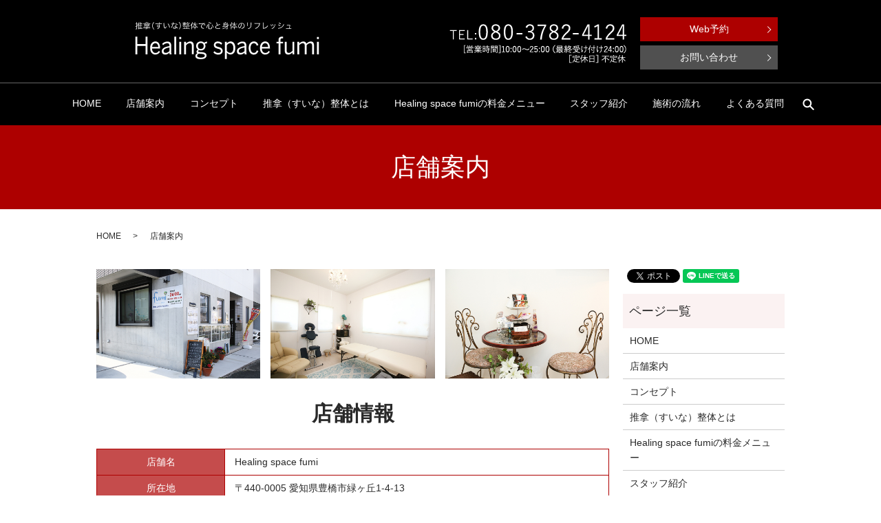

--- FILE ---
content_type: text/html; charset=UTF-8
request_url: https://www.healingspacefumi.jp/intro
body_size: 8633
content:

<!DOCTYPE HTML>
<html lang="ja">
<head prefix="og: http://ogp.me/ns# fb: http://ogp.me/ns/fb# article: http://ogp.me/ns/article#">
  <meta charset="utf-8">
  <meta http-equiv="X-UA-Compatible" content="IE=edge,chrome=1">
  <meta name="viewport" content="width=device-width, initial-scale=1">
  <title>店舗案内</title>
  
		<!-- All in One SEO 4.8.1.1 - aioseo.com -->
	<meta name="description" content="愛知県豊橋市緑が丘のHealing space fumiでは、ボディナビゲーターfumiが、ちょっとした空き時間にココロとカラダのリフレッシュができるマッサージと『ボキボキやらない』本格的整体で皆さまの健康的な身体づくりを応援しております。" />
	<meta name="robots" content="max-image-preview:large" />
	<meta name="keywords" content="愛知県,豊橋市,緑が丘,整体,推拿,すいな,歪み,痛み,コリ,ボディナビゲーター,healing space fumi,店舗案内,サロン情報" />
	<link rel="canonical" href="https://www.healingspacefumi.jp/intro" />
	<meta name="generator" content="All in One SEO (AIOSEO) 4.8.1.1" />
		<meta property="og:locale" content="ja_JP" />
		<meta property="og:site_name" content="Healing space fumi - ボディナビゲーターfumiが考案した、自己改善ができる身体に導く施術をご体感いただけます" />
		<meta property="og:type" content="article" />
		<meta property="og:title" content="店舗案内" />
		<meta property="og:description" content="愛知県豊橋市緑が丘のHealing space fumiでは、ボディナビゲーターfumiが、ちょっとした空き時間にココロとカラダのリフレッシュができるマッサージと『ボキボキやらない』本格的整体で皆さまの健康的な身体づくりを応援しております。" />
		<meta property="og:url" content="https://www.healingspacefumi.jp/intro" />
		<meta property="article:published_time" content="2019-02-22T05:49:08+09:00" />
		<meta property="article:modified_time" content="2025-03-05T17:59:48+09:00" />
		<meta name="twitter:card" content="summary" />
		<meta name="twitter:title" content="店舗案内" />
		<meta name="twitter:description" content="愛知県豊橋市緑が丘のHealing space fumiでは、ボディナビゲーターfumiが、ちょっとした空き時間にココロとカラダのリフレッシュができるマッサージと『ボキボキやらない』本格的整体で皆さまの健康的な身体づくりを応援しております。" />
		<script type="application/ld+json" class="aioseo-schema">
			{"@context":"https:\/\/schema.org","@graph":[{"@type":"BreadcrumbList","@id":"https:\/\/www.healingspacefumi.jp\/intro#breadcrumblist","itemListElement":[{"@type":"ListItem","@id":"https:\/\/www.healingspacefumi.jp\/#listItem","position":1,"name":"\u5bb6","item":"https:\/\/www.healingspacefumi.jp\/","nextItem":{"@type":"ListItem","@id":"https:\/\/www.healingspacefumi.jp\/intro#listItem","name":"\u5e97\u8217\u6848\u5185"}},{"@type":"ListItem","@id":"https:\/\/www.healingspacefumi.jp\/intro#listItem","position":2,"name":"\u5e97\u8217\u6848\u5185","previousItem":{"@type":"ListItem","@id":"https:\/\/www.healingspacefumi.jp\/#listItem","name":"\u5bb6"}}]},{"@type":"Organization","@id":"https:\/\/www.healingspacefumi.jp\/#organization","name":"Healing space fumi","description":"\u30dc\u30c7\u30a3\u30ca\u30d3\u30b2\u30fc\u30bf\u30fcfumi\u304c\u8003\u6848\u3057\u305f\u3001\u81ea\u5df1\u6539\u5584\u304c\u3067\u304d\u308b\u8eab\u4f53\u306b\u5c0e\u304f\u65bd\u8853\u3092\u3054\u4f53\u611f\u3044\u305f\u3060\u3051\u307e\u3059","url":"https:\/\/www.healingspacefumi.jp\/"},{"@type":"WebPage","@id":"https:\/\/www.healingspacefumi.jp\/intro#webpage","url":"https:\/\/www.healingspacefumi.jp\/intro","name":"\u5e97\u8217\u6848\u5185","description":"\u611b\u77e5\u770c\u8c4a\u6a4b\u5e02\u7dd1\u304c\u4e18\u306eHealing space fumi\u3067\u306f\u3001\u30dc\u30c7\u30a3\u30ca\u30d3\u30b2\u30fc\u30bf\u30fcfumi\u304c\u3001\u3061\u3087\u3063\u3068\u3057\u305f\u7a7a\u304d\u6642\u9593\u306b\u30b3\u30b3\u30ed\u3068\u30ab\u30e9\u30c0\u306e\u30ea\u30d5\u30ec\u30c3\u30b7\u30e5\u304c\u3067\u304d\u308b\u30de\u30c3\u30b5\u30fc\u30b8\u3068\u300e\u30dc\u30ad\u30dc\u30ad\u3084\u3089\u306a\u3044\u300f\u672c\u683c\u7684\u6574\u4f53\u3067\u7686\u3055\u307e\u306e\u5065\u5eb7\u7684\u306a\u8eab\u4f53\u3065\u304f\u308a\u3092\u5fdc\u63f4\u3057\u3066\u304a\u308a\u307e\u3059\u3002","inLanguage":"ja","isPartOf":{"@id":"https:\/\/www.healingspacefumi.jp\/#website"},"breadcrumb":{"@id":"https:\/\/www.healingspacefumi.jp\/intro#breadcrumblist"},"datePublished":"2019-02-22T14:49:08+09:00","dateModified":"2025-03-06T02:59:48+09:00"},{"@type":"WebSite","@id":"https:\/\/www.healingspacefumi.jp\/#website","url":"https:\/\/www.healingspacefumi.jp\/","name":"Healing space fumi","description":"\u30dc\u30c7\u30a3\u30ca\u30d3\u30b2\u30fc\u30bf\u30fcfumi\u304c\u8003\u6848\u3057\u305f\u3001\u81ea\u5df1\u6539\u5584\u304c\u3067\u304d\u308b\u8eab\u4f53\u306b\u5c0e\u304f\u65bd\u8853\u3092\u3054\u4f53\u611f\u3044\u305f\u3060\u3051\u307e\u3059","inLanguage":"ja","publisher":{"@id":"https:\/\/www.healingspacefumi.jp\/#organization"}}]}
		</script>
		<!-- All in One SEO -->

<style id='wp-img-auto-sizes-contain-inline-css' type='text/css'>
img:is([sizes=auto i],[sizes^="auto," i]){contain-intrinsic-size:3000px 1500px}
/*# sourceURL=wp-img-auto-sizes-contain-inline-css */
</style>
<style id='wp-block-library-inline-css' type='text/css'>
:root{--wp-block-synced-color:#7a00df;--wp-block-synced-color--rgb:122,0,223;--wp-bound-block-color:var(--wp-block-synced-color);--wp-editor-canvas-background:#ddd;--wp-admin-theme-color:#007cba;--wp-admin-theme-color--rgb:0,124,186;--wp-admin-theme-color-darker-10:#006ba1;--wp-admin-theme-color-darker-10--rgb:0,107,160.5;--wp-admin-theme-color-darker-20:#005a87;--wp-admin-theme-color-darker-20--rgb:0,90,135;--wp-admin-border-width-focus:2px}@media (min-resolution:192dpi){:root{--wp-admin-border-width-focus:1.5px}}.wp-element-button{cursor:pointer}:root .has-very-light-gray-background-color{background-color:#eee}:root .has-very-dark-gray-background-color{background-color:#313131}:root .has-very-light-gray-color{color:#eee}:root .has-very-dark-gray-color{color:#313131}:root .has-vivid-green-cyan-to-vivid-cyan-blue-gradient-background{background:linear-gradient(135deg,#00d084,#0693e3)}:root .has-purple-crush-gradient-background{background:linear-gradient(135deg,#34e2e4,#4721fb 50%,#ab1dfe)}:root .has-hazy-dawn-gradient-background{background:linear-gradient(135deg,#faaca8,#dad0ec)}:root .has-subdued-olive-gradient-background{background:linear-gradient(135deg,#fafae1,#67a671)}:root .has-atomic-cream-gradient-background{background:linear-gradient(135deg,#fdd79a,#004a59)}:root .has-nightshade-gradient-background{background:linear-gradient(135deg,#330968,#31cdcf)}:root .has-midnight-gradient-background{background:linear-gradient(135deg,#020381,#2874fc)}:root{--wp--preset--font-size--normal:16px;--wp--preset--font-size--huge:42px}.has-regular-font-size{font-size:1em}.has-larger-font-size{font-size:2.625em}.has-normal-font-size{font-size:var(--wp--preset--font-size--normal)}.has-huge-font-size{font-size:var(--wp--preset--font-size--huge)}.has-text-align-center{text-align:center}.has-text-align-left{text-align:left}.has-text-align-right{text-align:right}.has-fit-text{white-space:nowrap!important}#end-resizable-editor-section{display:none}.aligncenter{clear:both}.items-justified-left{justify-content:flex-start}.items-justified-center{justify-content:center}.items-justified-right{justify-content:flex-end}.items-justified-space-between{justify-content:space-between}.screen-reader-text{border:0;clip-path:inset(50%);height:1px;margin:-1px;overflow:hidden;padding:0;position:absolute;width:1px;word-wrap:normal!important}.screen-reader-text:focus{background-color:#ddd;clip-path:none;color:#444;display:block;font-size:1em;height:auto;left:5px;line-height:normal;padding:15px 23px 14px;text-decoration:none;top:5px;width:auto;z-index:100000}html :where(.has-border-color){border-style:solid}html :where([style*=border-top-color]){border-top-style:solid}html :where([style*=border-right-color]){border-right-style:solid}html :where([style*=border-bottom-color]){border-bottom-style:solid}html :where([style*=border-left-color]){border-left-style:solid}html :where([style*=border-width]){border-style:solid}html :where([style*=border-top-width]){border-top-style:solid}html :where([style*=border-right-width]){border-right-style:solid}html :where([style*=border-bottom-width]){border-bottom-style:solid}html :where([style*=border-left-width]){border-left-style:solid}html :where(img[class*=wp-image-]){height:auto;max-width:100%}:where(figure){margin:0 0 1em}html :where(.is-position-sticky){--wp-admin--admin-bar--position-offset:var(--wp-admin--admin-bar--height,0px)}@media screen and (max-width:600px){html :where(.is-position-sticky){--wp-admin--admin-bar--position-offset:0px}}

/*# sourceURL=wp-block-library-inline-css */
</style><style id='global-styles-inline-css' type='text/css'>
:root{--wp--preset--aspect-ratio--square: 1;--wp--preset--aspect-ratio--4-3: 4/3;--wp--preset--aspect-ratio--3-4: 3/4;--wp--preset--aspect-ratio--3-2: 3/2;--wp--preset--aspect-ratio--2-3: 2/3;--wp--preset--aspect-ratio--16-9: 16/9;--wp--preset--aspect-ratio--9-16: 9/16;--wp--preset--color--black: #000000;--wp--preset--color--cyan-bluish-gray: #abb8c3;--wp--preset--color--white: #ffffff;--wp--preset--color--pale-pink: #f78da7;--wp--preset--color--vivid-red: #cf2e2e;--wp--preset--color--luminous-vivid-orange: #ff6900;--wp--preset--color--luminous-vivid-amber: #fcb900;--wp--preset--color--light-green-cyan: #7bdcb5;--wp--preset--color--vivid-green-cyan: #00d084;--wp--preset--color--pale-cyan-blue: #8ed1fc;--wp--preset--color--vivid-cyan-blue: #0693e3;--wp--preset--color--vivid-purple: #9b51e0;--wp--preset--gradient--vivid-cyan-blue-to-vivid-purple: linear-gradient(135deg,rgb(6,147,227) 0%,rgb(155,81,224) 100%);--wp--preset--gradient--light-green-cyan-to-vivid-green-cyan: linear-gradient(135deg,rgb(122,220,180) 0%,rgb(0,208,130) 100%);--wp--preset--gradient--luminous-vivid-amber-to-luminous-vivid-orange: linear-gradient(135deg,rgb(252,185,0) 0%,rgb(255,105,0) 100%);--wp--preset--gradient--luminous-vivid-orange-to-vivid-red: linear-gradient(135deg,rgb(255,105,0) 0%,rgb(207,46,46) 100%);--wp--preset--gradient--very-light-gray-to-cyan-bluish-gray: linear-gradient(135deg,rgb(238,238,238) 0%,rgb(169,184,195) 100%);--wp--preset--gradient--cool-to-warm-spectrum: linear-gradient(135deg,rgb(74,234,220) 0%,rgb(151,120,209) 20%,rgb(207,42,186) 40%,rgb(238,44,130) 60%,rgb(251,105,98) 80%,rgb(254,248,76) 100%);--wp--preset--gradient--blush-light-purple: linear-gradient(135deg,rgb(255,206,236) 0%,rgb(152,150,240) 100%);--wp--preset--gradient--blush-bordeaux: linear-gradient(135deg,rgb(254,205,165) 0%,rgb(254,45,45) 50%,rgb(107,0,62) 100%);--wp--preset--gradient--luminous-dusk: linear-gradient(135deg,rgb(255,203,112) 0%,rgb(199,81,192) 50%,rgb(65,88,208) 100%);--wp--preset--gradient--pale-ocean: linear-gradient(135deg,rgb(255,245,203) 0%,rgb(182,227,212) 50%,rgb(51,167,181) 100%);--wp--preset--gradient--electric-grass: linear-gradient(135deg,rgb(202,248,128) 0%,rgb(113,206,126) 100%);--wp--preset--gradient--midnight: linear-gradient(135deg,rgb(2,3,129) 0%,rgb(40,116,252) 100%);--wp--preset--font-size--small: 13px;--wp--preset--font-size--medium: 20px;--wp--preset--font-size--large: 36px;--wp--preset--font-size--x-large: 42px;--wp--preset--spacing--20: 0.44rem;--wp--preset--spacing--30: 0.67rem;--wp--preset--spacing--40: 1rem;--wp--preset--spacing--50: 1.5rem;--wp--preset--spacing--60: 2.25rem;--wp--preset--spacing--70: 3.38rem;--wp--preset--spacing--80: 5.06rem;--wp--preset--shadow--natural: 6px 6px 9px rgba(0, 0, 0, 0.2);--wp--preset--shadow--deep: 12px 12px 50px rgba(0, 0, 0, 0.4);--wp--preset--shadow--sharp: 6px 6px 0px rgba(0, 0, 0, 0.2);--wp--preset--shadow--outlined: 6px 6px 0px -3px rgb(255, 255, 255), 6px 6px rgb(0, 0, 0);--wp--preset--shadow--crisp: 6px 6px 0px rgb(0, 0, 0);}:where(.is-layout-flex){gap: 0.5em;}:where(.is-layout-grid){gap: 0.5em;}body .is-layout-flex{display: flex;}.is-layout-flex{flex-wrap: wrap;align-items: center;}.is-layout-flex > :is(*, div){margin: 0;}body .is-layout-grid{display: grid;}.is-layout-grid > :is(*, div){margin: 0;}:where(.wp-block-columns.is-layout-flex){gap: 2em;}:where(.wp-block-columns.is-layout-grid){gap: 2em;}:where(.wp-block-post-template.is-layout-flex){gap: 1.25em;}:where(.wp-block-post-template.is-layout-grid){gap: 1.25em;}.has-black-color{color: var(--wp--preset--color--black) !important;}.has-cyan-bluish-gray-color{color: var(--wp--preset--color--cyan-bluish-gray) !important;}.has-white-color{color: var(--wp--preset--color--white) !important;}.has-pale-pink-color{color: var(--wp--preset--color--pale-pink) !important;}.has-vivid-red-color{color: var(--wp--preset--color--vivid-red) !important;}.has-luminous-vivid-orange-color{color: var(--wp--preset--color--luminous-vivid-orange) !important;}.has-luminous-vivid-amber-color{color: var(--wp--preset--color--luminous-vivid-amber) !important;}.has-light-green-cyan-color{color: var(--wp--preset--color--light-green-cyan) !important;}.has-vivid-green-cyan-color{color: var(--wp--preset--color--vivid-green-cyan) !important;}.has-pale-cyan-blue-color{color: var(--wp--preset--color--pale-cyan-blue) !important;}.has-vivid-cyan-blue-color{color: var(--wp--preset--color--vivid-cyan-blue) !important;}.has-vivid-purple-color{color: var(--wp--preset--color--vivid-purple) !important;}.has-black-background-color{background-color: var(--wp--preset--color--black) !important;}.has-cyan-bluish-gray-background-color{background-color: var(--wp--preset--color--cyan-bluish-gray) !important;}.has-white-background-color{background-color: var(--wp--preset--color--white) !important;}.has-pale-pink-background-color{background-color: var(--wp--preset--color--pale-pink) !important;}.has-vivid-red-background-color{background-color: var(--wp--preset--color--vivid-red) !important;}.has-luminous-vivid-orange-background-color{background-color: var(--wp--preset--color--luminous-vivid-orange) !important;}.has-luminous-vivid-amber-background-color{background-color: var(--wp--preset--color--luminous-vivid-amber) !important;}.has-light-green-cyan-background-color{background-color: var(--wp--preset--color--light-green-cyan) !important;}.has-vivid-green-cyan-background-color{background-color: var(--wp--preset--color--vivid-green-cyan) !important;}.has-pale-cyan-blue-background-color{background-color: var(--wp--preset--color--pale-cyan-blue) !important;}.has-vivid-cyan-blue-background-color{background-color: var(--wp--preset--color--vivid-cyan-blue) !important;}.has-vivid-purple-background-color{background-color: var(--wp--preset--color--vivid-purple) !important;}.has-black-border-color{border-color: var(--wp--preset--color--black) !important;}.has-cyan-bluish-gray-border-color{border-color: var(--wp--preset--color--cyan-bluish-gray) !important;}.has-white-border-color{border-color: var(--wp--preset--color--white) !important;}.has-pale-pink-border-color{border-color: var(--wp--preset--color--pale-pink) !important;}.has-vivid-red-border-color{border-color: var(--wp--preset--color--vivid-red) !important;}.has-luminous-vivid-orange-border-color{border-color: var(--wp--preset--color--luminous-vivid-orange) !important;}.has-luminous-vivid-amber-border-color{border-color: var(--wp--preset--color--luminous-vivid-amber) !important;}.has-light-green-cyan-border-color{border-color: var(--wp--preset--color--light-green-cyan) !important;}.has-vivid-green-cyan-border-color{border-color: var(--wp--preset--color--vivid-green-cyan) !important;}.has-pale-cyan-blue-border-color{border-color: var(--wp--preset--color--pale-cyan-blue) !important;}.has-vivid-cyan-blue-border-color{border-color: var(--wp--preset--color--vivid-cyan-blue) !important;}.has-vivid-purple-border-color{border-color: var(--wp--preset--color--vivid-purple) !important;}.has-vivid-cyan-blue-to-vivid-purple-gradient-background{background: var(--wp--preset--gradient--vivid-cyan-blue-to-vivid-purple) !important;}.has-light-green-cyan-to-vivid-green-cyan-gradient-background{background: var(--wp--preset--gradient--light-green-cyan-to-vivid-green-cyan) !important;}.has-luminous-vivid-amber-to-luminous-vivid-orange-gradient-background{background: var(--wp--preset--gradient--luminous-vivid-amber-to-luminous-vivid-orange) !important;}.has-luminous-vivid-orange-to-vivid-red-gradient-background{background: var(--wp--preset--gradient--luminous-vivid-orange-to-vivid-red) !important;}.has-very-light-gray-to-cyan-bluish-gray-gradient-background{background: var(--wp--preset--gradient--very-light-gray-to-cyan-bluish-gray) !important;}.has-cool-to-warm-spectrum-gradient-background{background: var(--wp--preset--gradient--cool-to-warm-spectrum) !important;}.has-blush-light-purple-gradient-background{background: var(--wp--preset--gradient--blush-light-purple) !important;}.has-blush-bordeaux-gradient-background{background: var(--wp--preset--gradient--blush-bordeaux) !important;}.has-luminous-dusk-gradient-background{background: var(--wp--preset--gradient--luminous-dusk) !important;}.has-pale-ocean-gradient-background{background: var(--wp--preset--gradient--pale-ocean) !important;}.has-electric-grass-gradient-background{background: var(--wp--preset--gradient--electric-grass) !important;}.has-midnight-gradient-background{background: var(--wp--preset--gradient--midnight) !important;}.has-small-font-size{font-size: var(--wp--preset--font-size--small) !important;}.has-medium-font-size{font-size: var(--wp--preset--font-size--medium) !important;}.has-large-font-size{font-size: var(--wp--preset--font-size--large) !important;}.has-x-large-font-size{font-size: var(--wp--preset--font-size--x-large) !important;}
/*# sourceURL=global-styles-inline-css */
</style>

<style id='classic-theme-styles-inline-css' type='text/css'>
/*! This file is auto-generated */
.wp-block-button__link{color:#fff;background-color:#32373c;border-radius:9999px;box-shadow:none;text-decoration:none;padding:calc(.667em + 2px) calc(1.333em + 2px);font-size:1.125em}.wp-block-file__button{background:#32373c;color:#fff;text-decoration:none}
/*# sourceURL=/wp-includes/css/classic-themes.min.css */
</style>
<link rel='stylesheet' id='contact-form-7-css' href='https://www.healingspacefumi.jp/wp-content/plugins/contact-form-7/includes/css/styles.css?ver=5.1.1' type='text/css' media='all' />
<script type="text/javascript" src="https://www.healingspacefumi.jp/wp-content/themes/healingspacefumi.jp/assets/js/vendor/jquery.min.js?ver=6.9" id="jquery-js"></script>
<link rel='shortlink' href='https://www.healingspacefumi.jp/?p=75' />
<style>.gallery .gallery-item img { width: auto; height: auto; }</style>  <link href="https://fonts.googleapis.com/css?family=Noto+Sans+JP:400,700&amp;subset=japanese" rel="stylesheet" />
  <link href="https://www.healingspacefumi.jp/wp-content/themes/healingspacefumi.jp/assets/css/main.css?1769365793" rel="stylesheet" >
  <script src="https://www.healingspacefumi.jp/wp-content/themes/healingspacefumi.jp/assets/js/vendor/respond.min.js"></script>
  <script type="application/ld+json">
  {
    "@context": "http://schema.org",
    "@type": "BreadcrumbList",
    "itemListElement":
    [
      {
      "@type": "ListItem",
      "position": 1,
      "item":
      {
        "@id": "https://www.healingspacefumi.jp/",
        "name": "Healing space fumi"
      }
    },
{
      "@type": "ListItem",
      "position": 2,
      "item":
      {
        "@id": "https://www.healingspacefumi.jp/intro/",
        "name": "店舗案内"
      }
    }    ]
  }
  </script>


  <script type="application/ld+json">
  {
    "@context": "http://schema.org/",
    "@type": "LocalBusiness",
    "name": "Healing space fumi",
    "address": "〒440-0057 愛知県豊橋市緑が丘1-4-13",
    "telephone": "080-3782-4124",
    "faxNumber": "",
    "url": "https://www.healingspacefumi.jp",
    "email": "info@healingspacefumi.jp",
    "image": "https://www.healingspacefumi.jp/wp-content/uploads/logo_ogp.jpg",
    "logo": "https://www.healingspacefumi.jp/wp-content/uploads/logo_org.png"
  }
  </script>
</head>
<body class="scrollTop">

  <div id="fb-root"></div>
  <script>(function(d, s, id) {
    var js, fjs = d.getElementsByTagName(s)[0];
    if (d.getElementById(id)) return;
    js = d.createElement(s); js.id = id;
    js.src = 'https://connect.facebook.net/ja_JP/sdk.js#xfbml=1&version=v2.12';
    fjs.parentNode.insertBefore(js, fjs);
  }(document, 'script', 'facebook-jssdk'));</script>

  <header>
    <div class="primary_header">
      <div class="container">
        <div class="row">
                    <div class="title">
                          <a href="https://www.healingspacefumi.jp/">
                <object type="image/svg+xml" data="/wp-content/uploads/logo.svg" alt="Healing space fumi"></object>
              </a>
                      </div>
            <div class="hdr_info_wrap">
          <div class="hdr_info">
            <p class="tel"><img src="/wp-content/uploads/tel.png" alt="TEL:080-3782-4124 [営業時間]10:00～25:00（最終受付け24:00）
              ［定休日］不定休"></p>
            <p class="more"><a target="_blank" href="https://mitsuraku.jp/pm/online/index/g8b0t9/" class="add_arrow">Web予約</a></p>
            <p class="more"><a href="/contact/" class="add_arrow inverse">お問い合わせ</a></p>
          </div>
        </div>

      </div>
        </div>
    <nav class="global_nav"><ul><li><a href="https://www.healingspacefumi.jp/">HOME</a></li>
<li><a href="https://www.healingspacefumi.jp/intro" aria-current="page">店舗案内</a></li>
<li><a href="https://www.healingspacefumi.jp/concept">コンセプト</a></li>
<li><a href="https://www.healingspacefumi.jp/suina-seitai">推拿（すいな）整体とは</a></li>
<li><a href="https://www.healingspacefumi.jp/menu">Healing space fumiの料金メニュー</a></li>
<li><a href="https://www.healingspacefumi.jp/staff">スタッフ紹介</a></li>
<li><a href="https://www.healingspacefumi.jp/flow">施術の流れ</a></li>
<li><a href="https://www.healingspacefumi.jp/faq">よくある質問</a></li>

                <li class="gnav_search">
                  <a href="#">search</a>
  <div class="epress_search">
    <form method="get" action="https://www.healingspacefumi.jp/">
      <input type="text" placeholder="" class="text" name="s" autocomplete="off" value="">
      <input type="submit" value="Search" class="submit">
    </form>
  </div>
  </li>
              </ul>
              <div class="menu_icon">
                <a href="#menu"><span>メニュー開閉</span></a>
              </div></nav>        <div class="sp_res_cont more">
          <a href="https://mitsuraku.jp/pm/online/index/g8b0t9/" target="_blank" class="add_arrow">WEB予約</a>
        </div>
    </div>
  </header>

  <main id="page">
              <h1 class="wow" style="">
                  店舗案内                    </h1>

    
    <div class="bread_wrap">
      <div class="container gutters">
        <div class="row bread">
              <ul class="col span_12">
                <li><a href="https://www.healingspacefumi.jp">HOME</a></li>
                                    <li>店舗案内</li>
                            </ul>
          </div>
      </div>
    </div>
    <section>
      <div class="container gutters">
        <div class="row">
                    <div class="col span_9 column_main">
                  <div class="intro">
<div class="row">
<div class="col span_4">
<figure><img decoding="async" src="/wp-content/uploads/intro_img_01.jpg" alt="外観・内観" /></figure>
</div>
<div class="col span_4">
<figure><img decoding="async" src="/wp-content/uploads/intro_img_02.jpg" alt="外観・内観" /></figure>
</div>
<div class="col span_4">
<figure><img decoding="async" src="/wp-content/uploads/intro_img_03.jpg" alt="外観・内観" /></figure>
</div>
</div>
<section>
<h2>店舗情報</h2>
<div class="row">
<div class="col span_12">
<table class="table-default">
<tbody>
<tr>
<th>店舗名</th>
<td>Healing space fumi</td>
</tr>
<tr>
<th style="width: 25%;">所在地</th>
<td>〒440-0005 愛知県豊橋市緑ヶ丘1-4-13</td>
</tr>
<tr>
<th>電話番号</th>
<td>080-3782-4124</td>
</tr>
<tr>
<th>営業時間</th>
<td>10:00～25:00（最終受付24:00）</td>
</tr>
<tr>
<th>定休日</th>
<td>不定休</td>
</tr>
<tr>
<th>最寄り駅</th>
<td>JR東海道本線豊橋駅3番乗り場からバスで14分<br />豊橋鉄道東田本線赤岩口駅 徒歩20分</td>
</tr>
<tr>
<th>アクセス</th>
<td>豊鉄バス忠興二丁目停留所から徒歩3分<br />市電赤岩口電停から徒歩20分</td>
</tr>
<tr>
<th>駐車場</th>
<td>有り（5台）</td>
</tr>
</tbody>
</table>
</div>
</div>
<div class="row">
<div class="col span_12">
<p class="more text-center"><a target="_blank" href="https://mitsuraku.jp/pm/online/index/g8b0t9" class="add_arrow" rel="noopener">ご予約はこちら</a></p>
</div>
</div>
</section>
<section>
<h2>アクセス</h2>
<div class="row shopinfo">
<div class="col span12">
<div class="map_container"><iframe style="border: 0;" src="https://www.google.com/maps/embed?pb=!1m10!1m8!1m3!1d1948.5747792776829!2d137.4337489795024!3d34.778280594084556!3m2!1i1024!2i768!4f13.1!5e0!3m2!1sja!2sjp!4v1684821462585!5m2!1sja!2sjp" frameborder="0" allowfullscreen="allowfullscreen" class="googlemap"></iframe></div>
<dl>
<dt>JR東海道本線 豊橋駅よりバスでお越しの場合</dt>
<dd>豊橋駅から豊鉄バスに乗っていただきます。<br />忠興二丁目のバス停で下りていただき、徒歩3分です。</dd>
<dt>豊橋鉄道東田本線 赤岩口駅より徒歩でお越しの場合</dt>
<dd>赤岩口駅から北に向かってそのまま20分程、直進いただくと当サロンがございます。</dd>
</dl>
</div>
</div>
</section>
<section class="contact_info">
<div class="parallax parallax_contact_info">
<div class="parallax_contents">
<div class="parallax_contact_info_inner">
<h2>お問い合わせ<span>Reserve&amp;Contact</span></h2>
<p class="contact_info_address">TEL:<a href="tel:08037824124">080-3782-4124</a></p>
<p>当サロンへのお問い合わせはこちらから。<br />ご予約はお電話でも承っておりますので、お気軽にご連絡ください。</p>
<p class="more"><a href="https://mitsuraku.jp/pm/online/index/g8b0t9" target="_blank" class="add_arrow invisible" rel="noopener">Web予約</a> <a href="/contact/" class="add_arrow invisible">メールでのお問い合わせ</a></p>
</div>
</div>
</div>
</section>
</div>              </div>
          <div class="col span_3 column_sub">
            <div>
<style>
.share_button {
  letter-spacing: -.40em;
  padding-top: 30px;
  margin-bottom: 7%;
}
.share_button > * {
  letter-spacing: normal;
  vertical-align: bottom;
  margin:0 2px;
}
.column_sub .share_button {
  margin-top: 0;
  padding-top: 0;
}
</style>
  <div class="container share_button">
    <!-- Facebook -->
    <div class="fb-share-button" data-href="https://www.healingspacefumi.jp/intro" data-layout="button" data-size="small" data-mobile-iframe="false"><a class="fb-xfbml-parse-ignore" target="_blank" href="https://www.facebook.com/sharer/sharer.php?u=http%3A%2F%2Fwww.%2F&amp;src=sdkpreparse">シェア</a></div>
    <!-- Twitter -->
    <a href="https://twitter.com/share" class="twitter-share-button" data-lang="ja">ツイート</a>
    <script>!function(d,s,id){var js,fjs=d.getElementsByTagName(s)[0],p=/^http:/.test(d.location)?'http':'https';if(!d.getElementById(id)){js=d.createElement(s);js.id=id;js.src=p+'://platform.twitter.com/widgets.js';fjs.parentNode.insertBefore(js,fjs);}}(document,'script','twitter-wjs');</script>
    <!-- LINE -->
    <div class="line-it-button" data-lang="ja" data-type="share-a" data-url="https://www.healingspacefumi.jp/intro" style="display: none;"></div>
    <script src="https://d.line-scdn.net/r/web/social-plugin/js/thirdparty/loader.min.js" async="async" defer="defer"></script>
  </div>
</div>
<div class="sidebar">
  <div class="widget_wrap"><p class="widget_header">ページ一覧</p>
			<ul>
				<li class="page_item page-item-10"><a href="https://www.healingspacefumi.jp/">HOME</a></li>
<li class="page_item page-item-75 current_page_item"><a href="https://www.healingspacefumi.jp/intro" aria-current="page">店舗案内</a></li>
<li class="page_item page-item-68"><a href="https://www.healingspacefumi.jp/concept">コンセプト</a></li>
<li class="page_item page-item-81"><a href="https://www.healingspacefumi.jp/suina-seitai">推拿（すいな）整体とは</a></li>
<li class="page_item page-item-77"><a href="https://www.healingspacefumi.jp/menu">Healing space fumiの料金メニュー</a></li>
<li class="page_item page-item-79"><a href="https://www.healingspacefumi.jp/staff">スタッフ紹介</a></li>
<li class="page_item page-item-72"><a href="https://www.healingspacefumi.jp/flow">施術の流れ</a></li>
<li class="page_item page-item-70"><a href="https://www.healingspacefumi.jp/faq">よくある質問</a></li>
<li class="page_item page-item-8"><a href="https://www.healingspacefumi.jp/contact">お問い合わせ</a></li>
<li class="page_item page-item-11"><a href="https://www.healingspacefumi.jp/policy">プライバシーポリシー</a></li>
<li class="page_item page-item-12"><a href="https://www.healingspacefumi.jp/sitemap">サイトマップ</a></li>
			</ul>

			</div><div class="widget_wrap"><p class="widget_header">カテゴリー</p>
			<ul>
					<li class="cat-item cat-item-2"><a href="https://www.healingspacefumi.jp/category/news">お知らせ</a>
</li>
			</ul>

			</div>
		<div class="widget_wrap">
		<p class="widget_header">最近の投稿</p>
		<ul>
											<li>
					<a href="https://www.healingspacefumi.jp/news/7">ホームページをリニューアルしました。</a>
									</li>
					</ul>

		</div>1</div>
          </div>
                  </div>
      </div>
    </section>

  </main>
<footer>    <div class="footer_nav_wrap">
      <div class="container">
        <div class="row">
        <nav class="col span_12 pc-only"><ul><li><a href="https://www.healingspacefumi.jp/">HOME</a></li>
<li><a href="https://www.healingspacefumi.jp/intro" aria-current="page">店舗案内</a></li>
<li><a href="https://www.healingspacefumi.jp/concept">コンセプト</a></li>
<li><a href="https://www.healingspacefumi.jp/suina-seitai">推拿（すいな）整体とは</a></li>
<li><a href="https://www.healingspacefumi.jp/menu">Healing space fumiの料金メニュー</a></li>
<li><a href="https://www.healingspacefumi.jp/staff">スタッフ紹介</a></li>
<li><a href="https://www.healingspacefumi.jp/flow">施術の流れ</a></li>
<li><a href="https://www.healingspacefumi.jp/faq">よくある質問</a></li>
<li><a href="https://www.healingspacefumi.jp/contact">お問い合わせ</a></li>
<li><a rel="privacy-policy" href="https://www.healingspacefumi.jp/policy">プライバシーポリシー</a></li>
<li><a href="https://www.healingspacefumi.jp/sitemap">サイトマップ</a></li>
</ul></nav>        </div>
      </div>
    </div>
    <div class="footer_copyright_wrap">
      <div class="container">
        <div class="row">
          <div class="col span_12">
            <p>Copyright &copy; Healing space fumi All Rights Reserved.<br>
              【掲載の記事・写真・イラストなどの無断複写・転載を禁じます】</p>
          </div>
        </div>
      </div>
    </div>
    <p class="pagetop"><a href="#top"></a></p>
  </footer>

  <script src="https://www.healingspacefumi.jp/wp-content/themes/healingspacefumi.jp/assets/js/vendor/bundle.js"></script>
  <script src="https://www.healingspacefumi.jp/wp-content/themes/healingspacefumi.jp/assets/js/main.js?"></script>

  <script type="speculationrules">
{"prefetch":[{"source":"document","where":{"and":[{"href_matches":"/*"},{"not":{"href_matches":["/wp-*.php","/wp-admin/*","/wp-content/uploads/*","/wp-content/*","/wp-content/plugins/*","/wp-content/themes/healingspacefumi.jp/*","/*\\?(.+)"]}},{"not":{"selector_matches":"a[rel~=\"nofollow\"]"}},{"not":{"selector_matches":".no-prefetch, .no-prefetch a"}}]},"eagerness":"conservative"}]}
</script>
<script type="text/javascript" id="contact-form-7-js-extra">
/* <![CDATA[ */
var wpcf7 = {"apiSettings":{"root":"https://www.healingspacefumi.jp/wp-json/contact-form-7/v1","namespace":"contact-form-7/v1"}};
//# sourceURL=contact-form-7-js-extra
/* ]]> */
</script>
<script type="text/javascript" src="https://www.healingspacefumi.jp/wp-content/plugins/contact-form-7/includes/js/scripts.js?ver=5.1.1" id="contact-form-7-js"></script>
</body>
</html>


--- FILE ---
content_type: image/svg+xml
request_url: https://www.healingspacefumi.jp/wp-content/uploads/logo.svg
body_size: 12279
content:
<svg xmlns="http://www.w3.org/2000/svg" viewBox="0 0 372.4 75.4"><path d="M0 65.5V29.7h3.9v15h16.8v-15h3.9v35.8h-3.9V48.6H3.9v16.9H0zm30-12.8c0-9.3 5.6-13.3 10.5-13.3 5.5 0 9.7 4.3 9.7 13.5v.9H33.8c.1 5.8 3.2 8.9 7 8.9 3.4 0 5.2-1.5 7-4.2l2.2 2.1C47.8 64 44.9 66 40.5 66 35 66.1 30 61.7 30 52.7zm16.6-2.1c-.4-4.5-2.2-7.6-6.1-7.6-3.1 0-6.1 2.4-6.6 7.6h12.7zm7 8.9c0-5.2 4-8.9 15.5-10.6v-1.2c0-3.2-1.5-4.7-4.4-4.7-3.5 0-6.2 1.7-8.4 3.9l-2-2.6c2.7-2.7 6.2-4.7 10.8-4.7 5.5 0 7.7 3.2 7.7 8.5v11.3c0 3.1.2 4.9.7 6.3h-3.9c-.3-1.1-.5-2-.5-3.5-2.6 2.7-5.5 3.9-9 3.9-3.9-.2-6.5-2.5-6.5-6.6zm15.6-.6v-7.2c-8.9 1.5-11.8 3.9-11.8 7.1 0 2.5 1.5 3.8 3.9 3.8 3.1 0 5.7-1.4 7.9-3.7zm9.8 6.6V29.7h3.8v35.8H79zm10-31v-4.1h4v4.1h-4zm.1 31V40h3.8v25.6h-3.8zm9.9 0V40h3.8v3.8c2-2.2 4.9-4.4 8.7-4.4 4.4 0 6.9 2.8 6.9 7.6v18.4h-3.8V48c0-3.4-1.3-5-4.3-5-2.8 0-5.1 1.6-7.5 4.1v18.4H99zm22.8 3.5c0-2.7 1.6-4.5 4.2-5.7-1.3-.7-2-1.7-2-3.2 0-1.7 1.2-3 2.9-4.1-2.2-1.6-3.6-4.1-3.6-7.4 0-5.4 4-9.2 9.5-9.2 2.9 0 5.2 1.1 6.9 2.7 1.4-1.2 3.6-2.1 5.5-2.4v3.7c-1.3 0-2.8.2-4.2.8.7 1.2 1.2 2.7 1.2 4.4 0 5.5-4 9.1-9.4 9.1-1.4 0-2.5-.2-3.7-.6-1 .4-1.6 1.2-1.6 2 0 1.1.7 1.5 3.2 1.8l4.8.4c5.9.4 8.9 2.5 8.9 6.6 0 4.9-4.7 7.4-11.4 7.4-7.8.1-11.2-2.4-11.2-6.3zm19.1-.7c0-2.2-1.5-3.3-6.4-3.7l-4.4-.3-1.3-.1c-2.2.9-3.4 2.5-3.4 4.2 0 2.5 2.4 3.8 8.2 3.8 4.6 0 7.3-1.6 7.3-3.9zm-2.2-19.6c0-3.7-2.1-6.1-5.9-6.1-3.7 0-5.9 2.3-5.9 6.1 0 3.7 2.3 6 5.9 6 3.6 0 5.9-2.3 5.9-6zm19.6 13l2.3-2.5c1.8 2.1 4.1 3.5 7.3 3.5 3.7 0 5.6-1.4 5.6-4 0-2.5-2-3.5-6-4.5-5-1.3-8.3-2.8-8.3-7.7 0-3.9 3.1-7 8.1-7 4.1 0 6.7 1.5 8.9 3.7l-2 2.8c-1.8-1.8-4.1-3-6.7-3-3.4 0-4.7 1.6-4.7 3.4 0 2.4 1.8 3.2 5.5 4.2 5.2 1.4 8.8 2.8 8.8 8.1 0 4.9-4 7.5-9.3 7.5-4.2-.2-7.6-2-9.5-4.5zm23.5 13.5V40h3.8v3.5c1.7-2.2 4.2-4.1 7.7-4.1 5.3 0 9.5 4.4 9.5 13.3s-4.2 13.2-9.9 13.2c-2.9 0-5.3-1.4-7.3-3.7v13h-3.8zm17.1-22.5c0-6.5-2.9-9.7-6.6-9.7-2.7 0-4.8 1.6-6.8 3.9v11.7c2.1 2.5 4.2 3.9 6.7 3.9 4.2 0 6.7-3 6.7-9.8zm7.1 6.8c0-5.2 4-8.9 15.5-10.6v-1.2c0-3.2-1.5-4.7-4.4-4.7-3.5 0-6.2 1.7-8.4 3.9l-2-2.6c2.7-2.7 6.2-4.7 10.8-4.7 5.5 0 7.7 3.2 7.7 8.5v11.3c0 3.1.2 4.9.7 6.3H222c-.3-1.1-.5-2-.5-3.5-2.6 2.7-5.5 3.9-9 3.9-3.9-.2-6.5-2.5-6.5-6.6zm15.6-.6v-7.2c-8.9 1.5-11.8 3.9-11.8 7.1 0 2.5 1.5 3.8 3.9 3.8 3.1 0 5.7-1.4 7.9-3.7zm8.3-6.2c0-9.3 5.5-13.3 10.6-13.3 5.2 0 7.7 3.4 9.1 7.2l-3.2 1.5c-1.2-3.3-2.9-5.1-6-5.1-3.3 0-6.7 2.6-6.7 9.8 0 6.3 2.7 9.8 6.6 9.8 2.9 0 4.7-1.4 6.2-5.1l3.1 1.4c-1.9 4.3-4.4 7.3-9.5 7.3-5.3-.1-10.2-4.7-10.2-13.5zm22.9 0c0-9.3 5.6-13.3 10.5-13.3 5.5 0 9.7 4.3 9.7 13.5v.9h-16.4c.1 5.8 3.2 8.9 7 8.9 3.4 0 5.2-1.5 7-4.2l2.2 2.1c-2.2 3.4-5.1 5.4-9.5 5.4-5.5.1-10.5-4.3-10.5-13.3zm16.6-2.1c-.4-4.5-2.2-7.6-6.1-7.6-3.1 0-6.1 2.4-6.6 7.6h12.7zm21.1 14.9V43.4h-4V40h4v-3.4c0-4.4 2.1-6.9 7-6.9h2.2v3.4c-.4 0-1.1-.1-1.6-.1-2.1 0-3.7.8-3.7 3.6V40h5.1v3.4h-5.1v22.1h-3.9zm12.6-7.1V40h3.8v17.6c0 3.4 1.3 5 4.3 5 2.8 0 5.1-1.6 7.5-4.1V40h3.8v25.6h-3.8v-3.8c-2 2.2-5 4.3-8.7 4.3-4.5-.1-6.9-2.8-6.9-7.7zm25.4 7.1V40h3.8v3.9c2.2-2.5 4.9-4.4 8.4-4.4 3.9 0 5.5 1.9 6.4 4.5 2.2-2.5 5.1-4.5 8.6-4.5 4.8 0 6.7 3 6.7 7.6v18.4h-3.8V48c0-3.4-1-5-4-5-2.6 0-4.8 1.6-7.2 4.1v18.4h-3.8V48c0-3.4-1-5-4-5-2.5 0-4.8 1.6-7.2 4.1v18.4h-3.9zm39.9-31v-4.1h4v4.1h-4zm.1 31V40h3.8v25.6h-3.8zM2.3 1.9c0-.7 0-1.1-.1-1.6h1.2c-.1.5-.1.9-.1 1.6v1.6h.6c.5 0 .8 0 1.1-.1v1c-.4 0-.6-.1-1.1-.1h-.6v3.3c.6-.2.9-.4 1.7-.8v1c-.8.4-1.1.5-1.7.8v4.9c0 .6-.2.9-.6 1-.2.1-.8.1-1.4.1H.5c0-.4 0-.6-.2-1 .4.1.9.1 1.2.1.6 0 .7-.1.7-.4V9c-.6.2-1 .4-1.2.4-.2.1-.5.2-.7.3l-.3-1c.6-.1 1.2-.3 2.3-.7V4.3h-1c-.4 0-.8 0-1.2.1V3.3c.4.1.7.1 1.2.1h1V1.9zM10.7 13h2.1c.8 0 1.3 0 1.6-.1V14c-.4-.1-.9-.1-1.6-.1H6.9v.8H5.8c.1-.4.1-.9.1-1.6v-8c-.4.6-.6.8-1.1 1.4-.2-.3-.4-.5-.7-.7C5 4.9 5.4 4.4 6 3.4 6.7 2.2 7.1 1.1 7.3.2l1.1.3c0 .2 0 .2-.2.6-.4.9-.6 1.3-1 2h2.6c.6-1.1.9-1.9 1.1-2.8l1 .3c-.5 1.1-.7 1.7-1.2 2.6h1.8c.7 0 1.2 0 1.6-.1v1.1c-.4-.1-1-.1-1.6-.1h-1.8v2.3h1.7c.6 0 1.2 0 1.5-.1v1.1c-.4 0-.9-.1-1.5-.1h-1.7v2.4h1.7c.7 0 1.2 0 1.5-.1v1.1c-.3-.1-.9-.1-1.5-.1h-1.7V13zm-.9-6.6V4H6.9v2.3h2.9zM6.9 9.7h2.9V7.2H6.9v2.5zm0 3.3h2.9v-2.5H6.9V13zM20.5 2.7c-1.3.7-2.3 1.1-4.2 1.8-.2-.5-.3-.6-.6-.9 1.6-.4 2.8-.8 4.1-1.5 1.3-.7 2.1-1.2 2.8-1.9h1.1c1.8 1.6 4.2 2.7 7 3.4-.2.3-.4.5-.6.9-1.8-.6-2.8-1.1-4.2-1.8v.8c-.4 0-.7-.1-1.3-.1h-2.8c-.6 0-1 0-1.3.1v-.8zm2.4 5.8c-2.2.1-2.9.1-5.1.1-.1-.4-.1-.5-.3-.8h1.7c4.1 0 7.8-.3 9-.7l.7.8a63 63 0 0 1-5.1.5v1.1h3.8c.8 0 1.2 0 1.7-.1v.9c-.5 0-1-.1-1.7-.1h-3.8v1.1h4.8c.8 0 1.2 0 1.7-.1v1c-.6-.1-1-.1-1.7-.1h-4.8v1.2c0 .9-.3 1.1-1.8 1.1h-1.5c-.1-.4-.1-.6-.3-.9.8.1 1.4.1 2 .1.5 0 .6-.1.6-.5v-1h-5.1c-.7 0-1.2 0-1.7.1v-1c.4 0 .8.1 1.7.1h5.1v-1.1h-4.2c-.7 0-1.2 0-1.7.1v-.8c.5.1.9.1 1.7.1h4.2V8.5zm-4.6-3.4v-.9h10v2.6h-10V5.1zm9-.1h-8.1v1.1h8.1V5zm-2.7-2.3h1.2c-1.1-.6-1.7-1-2.7-1.8-.9.8-1.6 1.2-2.6 1.8.3 0 .7.1 1.3.1h2.8zm12.6 12.1c-1.2-1.4-1.7-2.1-2.2-3.4-.5-1.3-.8-2.5-.8-3.9s.2-2.7.8-3.9c.5-1.3 1-2.1 2.2-3.4h1.4c-1.3 1.4-1.9 2.1-2.4 3.3-.6 1.3-.9 2.6-.9 4.1s.3 2.8.9 4.1c.6 1.2 1.1 2 2.4 3.3h-1.4zM48 1.6V.7h1.2c-.1.5-.1.8-.1 2v.2c3 0 4.3 0 4.8-.1v1.1c-.6-.1-1.2-.1-3.1-.1h-1.7V7c.3.7.4 1.2.4 1.9 0 1.7-.8 3.1-2.1 4.2-.7.5-1.4.8-2.5 1.3-.3-.5-.4-.7-.7-1 1.2-.4 2-.7 2.6-1.2 1.2-.9 1.7-1.9 1.8-3.4-.1.4-.2.6-.4.8-.5.6-1.2.9-2 .9-1.5 0-2.6-1.1-2.6-2.5 0-1.5 1.2-2.6 2.8-2.6.8 0 1.4.3 1.9.7V4c-3.2.1-6.5.2-7.5.4V3.2h.6c.5 0 .5 0 3-.1 1.5-.1 2.8-.1 3.9-.1L48 1.6zm-.7 4.8c-.3-.2-.6-.3-1.1-.3-1 0-1.8.7-1.8 1.7 0 .9.7 1.6 1.6 1.6 1.1 0 1.9-.8 1.9-1.9.1-.5-.1-.8-.6-1.1zm11.4-4.2c-.1.5-.1 1-.1 1.9 0 1.8.2 4 .4 5 .4 1.6 1 2.7 1.6 2.7.3 0 .6-.3.8-.8.4-.8.6-1.6.8-2.7.4.4.5.6.9.9-.8 2.8-1.5 3.9-2.7 3.9-.9 0-1.7-.9-2.3-2.4-.6-1.5-.8-3.6-.9-7.5v-.9l1.5-.1zm7.8.8c1 1.2 1.7 2.3 2.3 3.6.6 1.4.9 2.6 1.2 4.4l-1.1.5c-.3-3-1.5-5.7-3.3-7.9l.9-.6zM77.8.7c-.1.3-.1.4-.3 1-.1.5-.2.9-.4 1.7 1.1-.1 2.1-.3 2.9-.5V4c-.2 0-.2 0-.6.1-.7.1-1.6.3-2.6.3-.5 1.7-1.1 3.2-1.8 4.7-.4.8-.5 1-1.1 2.1-.1.2-.2.4-.3.5l-1.1-.6c.5-.6.9-1.3 1.5-2.5.7-1.5 1.2-2.6 1.7-4.1h-2.9V3.4c.5.1 1 .1 1.9.1h1.2c.3-.9.5-2.3.5-3l1.4.2zm7.6 12.4c-.6-.8-1.6-1.6-2.8-2.2v.5c0 1.6-1.1 2.6-3 2.6s-3.1-.9-3.1-2.3c0-.9.6-1.7 1.5-2 .6-.2 1.2-.4 1.9-.4.6 0 1 .1 1.6.2-.1-1-.1-1.8-.1-2.2 0-.6 0-1 .2-1.6l1.1.1c-.2.6-.2.9-.2 1.5 0 .7.1 1.8.2 2.4 1.3.6 2.3 1.2 3.1 1.9l.3.3-.7 1.2zm-5.7-2.8c-1.4 0-2.2.6-2.2 1.4 0 .8.8 1.3 2 1.3 1.4 0 2-.5 2-1.7v-.7c-.7-.2-1.1-.3-1.8-.3zm5.6-4.4C84 5 82.8 4.4 81.1 3.7l.6-.9c1.9.7 2.9 1.3 4.2 2.1l-.6 1zm2.5 8.9c1.3-1.3 1.9-2.1 2.4-3.3.6-1.3.9-2.6.9-4.1s-.3-2.8-.9-4.1c-.6-1.2-1.1-2-2.4-3.3h1.4c1.2 1.4 1.7 2.1 2.2 3.4.5 1.3.8 2.5.8 3.9s-.2 2.7-.8 3.9c-.5 1.3-1 2.1-2.2 3.4h-1.4zm14.5-13.6c.6 0 1 0 1.3-.1V2c-.4 0-.8-.1-1.3-.1h-2.1v1h1.4c.7 0 .9 0 1.3-.1v2.9h-2.3c.6.7 1.3 1.1 2.3 1.5-.3.3-.4.4-.5.7-1.1-.6-1.7-1.2-2.3-2v1.6c0 .4 0 .6.1 1h-1c0-.2.1-.5.1-1V7c0-.2 0-.5.1-1-.7 1-1.7 1.9-3.2 2.6-.2-.4-.4-.5-.6-.7 1.3-.5 2.4-1.3 3.2-2.2h-1c-.6 0-.9 0-1.2.1V2.9c.5.1.8.1 1.4.1h1.4V2h-1.9c-.6 0-1 0-1.4.1v-1c.4.1.7.1 1.4.1h1.9c0-.5 0-.8-.1-1h1c-.1.4-.1.6-.1 1h2.1zm.4 8.6h-4.2c-.7 0-1.1 0-1.5.1v-1c.4 0 .7.1 1.5.1h9.3c.8 0 1.2 0 1.6-.1v1c-.5-.1-.8-.1-1.6-.1h-4.2v1.3h3.5c.7 0 1 0 1.4-.1v1c-.5-.1-.8-.1-1.4-.1h-3.5v1.4h5.1c.7 0 1.2 0 1.6-.1v1c-.5-.1-1-.1-1.6-.1h-11c-.6 0-1.1 0-1.6.1v-1c.5.1 1 .1 1.6.1h1.4v-1.5c0-.5 0-.8-.1-1.2h1.1c-.1.4-.1.7-.1 1.2v1.5h2.6V9.8zm-5.1-6.1V5h1.8V3.7h-1.8zm2.7 1.4h1.9V3.7h-1.9v1.4zm10-2.1c-.4-.1-.7-.1-1.3-.1-.4 1.4-.8 2.2-1.6 3.2.9.8 1.8 1.3 3.1 1.7-.3.4-.4.5-.5.9-1.4-.6-2.3-1.1-3.2-2-1 .9-1.9 1.4-3.2 1.9-.2-.4-.3-.5-.5-.8 1.3-.4 2.2-.9 3.2-1.7-.6-.7-1.1-1.4-1.4-2.2-.4.5-.6.8-1 1.3-.2-.3-.3-.4-.7-.6.7-.6 1.1-1.2 1.5-2 .4-.8.7-1.6.8-2.3l1 .2c-.2.7-.4 1-.6 1.6h3.1c.5 0 1 0 1.5-.1v1zm-5-.1c0 .1 0 .1-.1.2.4 1 .9 1.7 1.5 2.4.7-.8 1-1.5 1.3-2.6h-2.7zm8.6 4.8v-2c-.5.9-.9 1.5-1.6 2.3-.2-.4-.3-.5-.6-.9 1.4-1.6 2.4-3.1 3.1-4.9.3-.9.5-1.4.6-2.1l1.1.3c-.1.3-.2.5-.4 1.1-.4 1.2-.6 1.6-1.2 2.7v8.5c0 .8 0 1.3.1 1.9h-1.2c.1-.6.1-1.1.1-1.9v-5zm5.2 3.8c-.6 0-.9 0-1.3.1v-1.1c.4.1.7.1 1.3.1h1.3V5.2c-.7 1.6-1.1 2.4-1.9 3.5-.8 1.1-1.6 1.9-2.7 2.9-.2-.4-.3-.5-.8-.8 1.4-1 2.2-1.9 3.3-3.4.8-1.1 1.1-1.6 1.6-2.8h-2.5c-.6 0-1.1 0-1.6.1V3.5c.4.1.9.1 1.6.1h2.9V1.9c0-.5 0-1.1-.1-1.6h1.2c-.1.4-.1 1-.1 1.6v1.8h3.4c.7 0 1.2 0 1.6-.1v1.1c-.5-.1-1-.1-1.6-.1h-3c.9 1.8 1.4 2.4 2.3 3.5.9 1.1 1.7 1.8 2.9 2.7-.3.2-.5.5-.8.9-.8-.7-1.5-1.4-2.3-2.3-1.1-1.3-1.7-2.3-2.5-4.2v5.4h1.5c.6 0 .9 0 1.3-.1v1.1c-.4-.1-.7-.1-1.3-.1h-1.5v1.6c0 .6 0 1.1.1 1.6h-1.2c.1-.5.1-1.1.1-1.6v-1.6h-1.2zm9.6-8.6h1.5c1.9-.1 7-.4 9.1-.5.9 0 1.6-.1 1.9-.2l.1 1.2c-.6 0-1.2.1-1.8.2-1.1.3-2.2.8-3.1 1.6-1.3 1.1-2 2.4-2 3.7 0 1.3.8 2.4 2.2 3 .8.3 1.8.5 2.4.5h.2l-.2 1.3c-.2 0-.2 0-.5-.1-1.6-.3-2.5-.6-3.5-1.2-1.1-.8-1.8-1.9-1.8-3.3 0-1.9 1.1-3.6 3-4.9.5-.3.9-.6 1.5-.8-.9.2-1.7.2-3.5.4-3.3.2-4.7.4-5.5.5V2.9zm10.6 1.9c.6.7.9 1.2 1.5 2.2l-.8.4c-.4-.9-.8-1.6-1.4-2.3l.7-.3zm1.5-.8c.6.7.9 1.2 1.5 2.2l-.8.4c-.4-.9-.9-1.6-1.5-2.3l.8-.3zm3 7.6c.6-1.1.9-1.6 1.2-2.7.4-1.3.6-2.1.8-3.7l1.1.3c-.3 1.8-.5 2.6-.9 3.9-.4 1.1-.6 1.7-1.2 2.8l-1-.6zm5.6 1c0 .5.4.6 2.2.6.9 0 1.7-.1 2-.2.3-.1.5-.4.6-.9.1-.7.2-1.4.2-2.6.4.2.7.3 1.1.4-.2 2-.3 2.9-.6 3.5-.4.8-1 .9-3.4.9-2.8 0-3.2-.2-3.2-1.4V5.1c0-.5 0-.9-.1-1.5h1.3c-.1.5-.1.9-.1 1.5v7.5zm4.2-9c-1.6-1.1-2.8-1.7-5.2-2.6l.6-.9c2.3.8 3.4 1.4 5.3 2.5l-.7 1zm4.1 8.1c-.4-1.5-.7-2.2-1.2-3.3-.5-1.1-.8-1.7-1.5-2.8l.9-.5c1.3 2.1 1.9 3.5 2.8 6.1l-1 .5zm7.7-11c.1 1.1.7 3.7 1.2 5.3.9-.4 1.4-.6 3.9-1.4.6-.2.7-.3 1-.4l.5 1.2c-1.1.2-3.4 1-4.8 1.6-2.7 1.1-3.9 2.1-3.9 3.5 0 1.5 1.2 2 4.4 2 1.8 0 3.6-.2 4.6-.5l.1 1.3c-.3 0-.3 0-1.2.1-1.6.2-2.4.2-3.5.2-1.6 0-2.8-.1-3.6-.4-1.3-.5-2-1.4-2-2.6 0-1 .5-2 1.4-2.7.6-.5 1.1-.8 2.1-1.3-.4-1.3-.8-2.4-1.2-4.5-.1-.7-.2-.8-.3-1l1.3-.4zm21.2 8.6c-2.6 2.1-5.8 3.9-9.4 5.1-.2-.4-.4-.7-.7-.9 3.2-.9 6-2.3 8.7-4.3-2 .3-4.8.7-7.5.9-.4 0-.7.1-1 .1l-.2-1.1h.3c.3 0 1 0 2-.1V1.6c.4 0 .7.1 1.3.1h1.5c.3-.5.6-1 .8-1.7l1.1.2c-.4.7-.6 1-.9 1.4h3.4c.7 0 1 0 1.4-.1 0 .4-.1.8-.1 1.5v4.2c1-1 1.6-1.8 2-2.4l.8.7c-.1.1-.3.3-.5.6l-1 1.1-1.2 1.2v4.7c0 .9-.4 1.2-1.7 1.2-.5 0-1.2 0-2.1-.1 0-.4-.1-.6-.2-1.1.9.1 1.6.2 2.3.2.7 0 .8-.1.8-.4V9.3zm0-6.8h-6.7V4h6.7V2.5zm-6.7 3.8h6.7V4.9h-6.7v1.4zm6.7 1.8v-1h-6.7V9c4.5-.5 4.5-.5 6.7-.9zm7.3-.4v-2c-.5.9-.9 1.5-1.6 2.3-.2-.4-.3-.5-.6-.9 1.4-1.6 2.4-3.1 3.1-4.9.3-.9.5-1.4.6-2.1l1.1.3c-.1.3-.2.5-.4 1.1-.4 1.2-.6 1.6-1.2 2.7v8.5c0 .8 0 1.3.1 1.9h-1.2c.1-.6.1-1.1.1-1.9v-5zm5.2 3.8c-.6 0-.9 0-1.3.1v-1.1c.4.1.7.1 1.3.1h1.3V5.2c-.7 1.6-1.1 2.4-1.9 3.5-.8 1.1-1.6 1.9-2.7 2.9-.2-.4-.3-.5-.8-.8 1.4-1 2.2-1.9 3.3-3.4.8-1.1 1.1-1.6 1.6-2.8h-2.5c-.6 0-1.1 0-1.6.1V3.5c.4.1.9.1 1.6.1h2.9V1.9c0-.5 0-1.1-.1-1.6h1.2c-.1.4-.1 1-.1 1.6v1.8h3.4c.7 0 1.2 0 1.6-.1v1.1c-.5-.1-1-.1-1.6-.1h-3c.9 1.8 1.4 2.4 2.3 3.5.9 1.1 1.7 1.8 2.9 2.7-.3.2-.5.5-.8.9-.8-.7-1.5-1.4-2.3-2.3-1.1-1.3-1.7-2.3-2.5-4.2v5.4h1.5c.6 0 .9 0 1.3-.1v1.1c-.4-.1-.7-.1-1.3-.1h-1.5v1.6c0 .6 0 1.1.1 1.6h-1.2c.1-.5.1-1.1.1-1.6v-1.6h-1.2zm15.4-2.2c-.9 2.1-1.9 3.1-3 3.1-1.5 0-2.7-1.7-2.7-3.9 0-1.6.6-3.2 1.7-4.4 1.3-1.4 3-2.1 5.2-2.1 1.8 0 3.4.6 4.4 1.6 1 1 1.6 2.4 1.6 3.9 0 2.5-1.3 4.5-3.7 5.5-.7.3-1.3.5-2.4.7-.2-.5-.3-.7-.6-1.1 1.2-.2 1.9-.4 2.7-.8 1.8-.8 2.8-2.5 2.8-4.5 0-1.8-.9-3.3-2.5-4-.6-.3-1.1-.4-1.9-.4-.3 2.2-.9 4.7-1.6 6.4zm-2-5.6c-1.6 1-2.6 2.8-2.6 4.8 0 1.5.7 2.7 1.5 2.7.7 0 1.3-.8 2-2.3.7-1.5 1.2-3.9 1.5-5.9-.9 0-1.6.2-2.4.7zm15.8-2.5c0 .4-.1.6-.1 1.3v4.3c0 .8 0 .9.1 1.3H227c0-.4.1-.7.1-1.3V2.5c0-.7 0-1-.1-1.3h1.3zm7.1 0c-.1.4-.1.6-.1 1.4v1.9c0 2.5-.1 4-.4 4.9-.5 1.5-1.5 2.7-3 3.6-.8.4-1.6.8-2.9 1.2-.2-.5-.3-.6-.7-1.1 1.4-.3 2.2-.6 3-1.1 1.5-.9 2.3-1.9 2.6-3.4.2-.9.2-1.6.2-4.1V2.6c0-.8 0-1.1-.1-1.4h1.4zM253 2.9c-.1.2-.1.2-.3 1-.8 3.1-2.1 5.2-4 6.9-1.5 1.3-2.9 2.2-5 3-.2-.5-.4-.7-.8-1.1 1.4-.4 2.4-.9 3.6-1.7 2.6-1.7 4.1-4 5-7.6h-8.1c-.8 0-1.3 0-1.8.1V2.2c.6.1.9.1 1.8.1h7.9c.6 0 .8 0 1-.1l.7.7zm7.2-1.7c0 .3-.1.8-.1 1.4v9.7c1.8-.3 3.3-.8 4.6-1.6 1.6-1 2.7-2.1 3.6-3.8.4.6.5.7.9 1-2.2 3.3-4.5 4.8-8.8 5.6-.6.1-.7.1-.9.2l-.6-.8c.1-.3.1-.4.1-1V1.2h1.2zm15 3.5c.6 1.1 1 1.9 1.6 3.6l-1.1.4c-.4-1.4-.8-2.5-1.5-3.6l1-.4zm9-.1c-.1.3-.1.3-.4 1.3-.3 1.1-.8 2.6-1.4 3.6-1.1 2-2.8 3.4-5.3 4.6-.2-.4-.4-.6-.7-.9 2.5-1.1 4-2.3 5.1-4.2.6-1 1.1-2.2 1.4-3.4.1-.5.2-.9.2-1.1v-.1l1.1.2zm-5.7-.5c.8 1.5 1.1 2.2 1.6 3.4l-1.1.4c-.3-1.1-.8-2.3-1.5-3.5l1-.3zm11.7.9c1.5.6 2.7 1.2 4.1 2.1l-.6 1.1c-1.2-.8-2.6-1.6-4.1-2.2l.6-1zm-.5 7.4c1 0 2.7-.4 4.3-1 2-.8 3.5-1.9 4.8-3.6.9-1.2 1.4-2.2 1.9-3.6.4.4.6.6 1 .8-1.4 3.3-3.3 5.5-6.2 6.9-1.1.6-2.7 1.1-4 1.4-.3 0-.5.1-.9.2s-.4.1-.6.2l-.3-1.3zm1.7-11.2c1.6.6 2.6 1.2 4 2l-.7 1.1c-1.1-.8-2.8-1.7-3.9-2.1l.6-1zm23.7 11.4c.8 0 1 0 1.4-.1v1.2c-.4-.1-.8-.1-1.5-.1h-7.8c-.7 0-1.1 0-1.5.1v-1.2c.4.1.7.1 1.4.1h4.9c.4-1.7.7-4.1.9-5.5h-4.3c-.9 0-1 0-1.4.1V6c.4.1.8.1 1.4.1h4.3c.4 0 .5 0 .8-.1l.5.5c-.1.3-.1.3-.3 1.1-.4 2.5-.5 3.3-.8 5h2z" fill="#fff"/></svg>